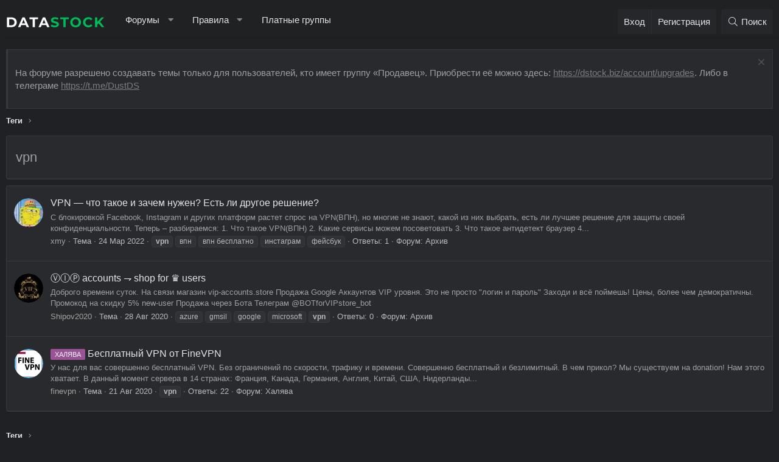

--- FILE ---
content_type: text/html; charset=utf-8
request_url: https://dstock.biz/tags/vpn/
body_size: 10337
content:
<!DOCTYPE html>
<html id="XF" lang="ru-RU" dir="LTR"
	data-app="public"
	data-template="tag_view"
	data-container-key=""
	data-content-key=""
	data-logged-in="false"
	data-cookie-prefix="xf_"
	data-csrf="1766907095,98e538a9019bfb31c0297698e328bea1"
	class="has-no-js template-tag_view XenBase layout-default style-dark sidebar-right   xb-toggle-default xb-sidebar-show"
	 data-run-jobs="">
<head>
	<meta charset="utf-8" />
	<meta http-equiv="X-UA-Compatible" content="IE=Edge" />
	<meta name="viewport" content="width=device-width, initial-scale=1, viewport-fit=cover">

	
	
	

	<title>vpn | Форум криптовалют, SMM продвижение в социальных сетях | DStock.Biz</title>

	<link rel="manifest" href="/webmanifest.php">
	
		<meta name="theme-color" content="#202123" />
	

	<meta name="apple-mobile-web-app-title" content="Форум криптовалют, SMM продвижение в социальных сетях | DStock.Biz">
	

	

	
		
	
	
	<meta property="og:site_name" content="Форум криптовалют, SMM продвижение в социальных сетях | DStock.Biz" />


	
	
		
	
	
	<meta property="og:type" content="website" />


	
	
		
	
	
	
		<meta property="og:title" content="vpn" />
		<meta property="twitter:title" content="vpn" />
	


	
	
	
		
	
	
	<meta property="og:url" content="https://dstock.biz/tags/vpn/" />


	
	

	
	

	
	
	

	


	<link rel="preload" href="/styles/fonts/fa/fa-light-300.woff2?_v=5.15.1" as="font" type="font/woff2" crossorigin="anonymous" />


	<link rel="preload" href="/styles/fonts/fa/fa-solid-900.woff2?_v=5.15.1" as="font" type="font/woff2" crossorigin="anonymous" />


<link rel="preload" href="/styles/fonts/fa/fa-brands-400.woff2?_v=5.15.1" as="font" type="font/woff2" crossorigin="anonymous" />

	<link rel="stylesheet" href="/css.php?css=public%3Anormalize.css%2Cpublic%3Afa.css%2Cpublic%3Acore.less%2Cpublic%3Aapp.less&amp;s=12&amp;l=2&amp;d=1760540211&amp;k=ea51f44bc366997dfd2a245e0006363c63dcffa0" />

	<link rel="stylesheet" href="/css.php?css=public%3Anotices.less%2Cpublic%3Axb.less%2Cpublic%3Aextra.less&amp;s=12&amp;l=2&amp;d=1760540211&amp;k=4d5501ac43d8d026f11030a510aae53916169f64" />

	
		<script src="/js/xf/preamble.min.js?_v=d61efd0c"></script>
	


	
	
	<script async src="https://www.googletagmanager.com/gtag/js?id=G-9SVW93FCFR"></script>
	<script>
		window.dataLayer = window.dataLayer || [];
		function gtag(){dataLayer.push(arguments);}
		gtag('js', new Date());
		gtag('config', 'G-9SVW93FCFR', {
			// 
			
			
		});
	</script>

<!-- Yandex.Metrika counter -->
<script type="text/javascript" >
   (function(m,e,t,r,i,k,a){m[i]=m[i]||function(){(m[i].a=m[i].a||[]).push(arguments)};
   m[i].l=1*new Date();
   for (var j = 0; j < document.scripts.length; j++) {if (document.scripts[j].src === r) { return; }}
   k=e.createElement(t),a=e.getElementsByTagName(t)[0],k.async=1,k.src=r,a.parentNode.insertBefore(k,a)})
   (window, document, "script", "https://mc.yandex.ru/metrika/tag.js", "ym");

   ym(94027057, "init", {
        clickmap:true,
        trackLinks:true,
        accurateTrackBounce:true,
        webvisor:true
   });
</script>
<noscript><div><img src="https://mc.yandex.ru/watch/94027057" style="position:absolute; left:-9999px;" alt="" /></div></noscript>
<!-- /Yandex.Metrika counter -->
	
</head>
<body data-template="tag_view">

<div class="p-pageWrapper" id="top">

<div class="p-pageWrapper--helper"></div>



<div class="xb-page-wrapper xb-canvas-menuActive">
	
	
	<div class="xb-page-wrapper--helper"></div>
		

<div class="xb-content-wrapper">
	<div class="navigation-helper"></div>




	<div class="p-navSticky p-navSticky--primary" data-xf-init="sticky-header">
		
	<div class="p-nav--wrapper">
	<nav class="p-nav">
		<div class="p-nav-inner">
			<button type="button" class="button--plain p-nav-menuTrigger button" data-xf-click="off-canvas" data-menu=".js-headerOffCanvasMenu" tabindex="0" aria-label="Меню"><span class="button-text">
				<i aria-hidden="true"></i>
			</span></button>

			<div class="p-nav-smallLogo">
				<a href="https://dstock.biz">
							
					<img src="/images/logo/logo.png" srcset="" alt="Форум криптовалют, SMM продвижение в социальных сетях | DStock.Biz"
						width="" height="" />
					
					
				</a>
			</div>

			<div class="p-nav-scroller hScroller" data-xf-init="h-scroller" data-auto-scroll=".p-navEl.is-selected">
				<div class="hScroller-scroll">
					<ul class="p-nav-list js-offCanvasNavSource">
					
						<li class="navforums">
							
	<div class="p-navEl " data-has-children="true">
		

			
	
	<a href="/"
		class="p-navEl-link p-navEl-link--splitMenu "
		
		
		data-nav-id="forums">Форумы</a>


			<a data-xf-key="1"
				data-xf-click="menu"
				data-menu-pos-ref="< .p-navEl"
				class="p-navEl-splitTrigger"
				role="button"
				tabindex="0"
				aria-label="Toggle expanded"
				aria-expanded="false"
				aria-haspopup="true"></a>

		
		
			<div class="menu menu--structural" data-menu="menu" aria-hidden="true">
				<div class="menu-content">
					
						
	
	
	<a href="/whats-new/posts/"
		class="menu-linkRow u-indentDepth0 js-offCanvasCopy "
		
		
		data-nav-id="newPosts">Новые сообщения</a>

	

					
						
	
	
	<a href="/search/?type=post"
		class="menu-linkRow u-indentDepth0 js-offCanvasCopy "
		
		
		data-nav-id="searchForums">Поиск сообщений</a>

	

					
				</div>
			</div>
		
	</div>

						</li>
					
						<li class="navrules">
							
	<div class="p-navEl " data-has-children="true">
		

			
	
	<a href="https://datastock.biz/rules/"
		class="p-navEl-link p-navEl-link--splitMenu "
		 target="_blank"
		
		data-nav-id="rules">Правила</a>


			<a data-xf-key="2"
				data-xf-click="menu"
				data-menu-pos-ref="< .p-navEl"
				class="p-navEl-splitTrigger"
				role="button"
				tabindex="0"
				aria-label="Toggle expanded"
				aria-expanded="false"
				aria-haspopup="true"></a>

		
		
			<div class="menu menu--structural" data-menu="menu" aria-hidden="true">
				<div class="menu-content">
					
						
	
	
	<a href="https://datastock.biz/threads/3160/"
		class="menu-linkRow u-indentDepth0 js-offCanvasCopy "
		
		
		data-nav-id="marketRules">Правила рынка</a>

	

					
						
	
	
	<a href="https://datastock.biz/pages/arbitration-rules/"
		class="menu-linkRow u-indentDepth0 js-offCanvasCopy "
		
		
		data-nav-id="arbitrationRules">Правила раздела «Арбитраж»</a>

	

					
						
	
	
	<a href="https://datastock.biz/pages/software-rules/"
		class="menu-linkRow u-indentDepth0 js-offCanvasCopy "
		
		
		data-nav-id="softwareRules">Правила продажи ПО</a>

	

					
				</div>
			</div>
		
	</div>

						</li>
					
						<li class="navgroups_sale">
							
	<div class="p-navEl " >
		

			
	
	<a href="https://dstock.biz/account/upgrades"
		class="p-navEl-link "
		 target="_blank"
		data-xf-key="3"
		data-nav-id="groups_sale">Платные группы</a>


			

		
		
	</div>

						</li>
					
					</ul>
				</div>
			</div>

			
			
			<div class="p-nav-opposite">
				<div class="p-navgroup p-account p-navgroup--guest">
					
						<a href="/login/" class="p-navgroup-link p-navgroup-link--textual p-navgroup-link--logIn"
							data-xf-click="overlay" data-follow-redirects="on">
							<span class="p-navgroup-linkText">Вход</span>
						</a>
						
							<a href="/register/" class="p-navgroup-link p-navgroup-link--textual p-navgroup-link--register"
								data-xf-click="overlay" data-follow-redirects="on">
								<span class="p-navgroup-linkText">Регистрация</span>
							</a>
						
					
					
					
				</div>

				<div class="p-navgroup p-discovery">
					<a href="/whats-new/"
						class="p-navgroup-link p-navgroup-link--iconic p-navgroup-link--whatsnew"
						aria-label="Что нового?"
						title="Что нового?">
						<i aria-hidden="true"></i>
						<span class="p-navgroup-linkText">Что нового?</span>
					</a>

					
						<a href="/search/"
							class="p-navgroup-link p-navgroup-link--iconic p-navgroup-link--search"
							data-xf-click="menu"
							data-xf-key="/"
							aria-label="Поиск"
							aria-expanded="false"
							aria-haspopup="true"
							title="Поиск">
							<i aria-hidden="true"></i>
							<span class="p-navgroup-linkText">Поиск</span>
						</a>
						<div class="menu menu--structural menu--wide" data-menu="menu" aria-hidden="true">
							<form action="/search/search" method="post"
								class="menu-content"
								data-xf-init="quick-search">

								<h3 class="menu-header">Поиск</h3>
								
								<div class="menu-row">
									
										<input type="text" class="input" name="keywords" placeholder="Поиск..." aria-label="Поиск" data-menu-autofocus="true" />
									
								</div>

								
								<div class="menu-row">
									<label class="iconic"><input type="checkbox"  name="c[title_only]" value="1" /><i aria-hidden="true"></i><span class="iconic-label">Искать только в заголовках

												
													<span tabindex="0" role="button"
														data-xf-init="tooltip" data-trigger="hover focus click" title="Tags will also be searched">

														<i class="fa--xf far fa-question-circle u-muted u-smaller" aria-hidden="true"></i>
													</span></span></label>

								</div>
								
								<div class="menu-row">
									<div class="inputGroup">
										<span class="inputGroup-text" id="ctrl_search_menu_by_member">От:</span>
										<input type="text" class="input" name="c[users]" data-xf-init="auto-complete" placeholder="Пользователь" aria-labelledby="ctrl_search_menu_by_member" />
									</div>
								</div>
								<div class="menu-footer">
									<span class="menu-footer-controls">
										<button type="submit" class="button--primary button button--icon button--icon--search"><span class="button-text">Поиск</span></button>
										<a href="/search/" class="button"><span class="button-text">Расширенный поиск...</span></a>
									</span>
								</div>

								<input type="hidden" name="_xfToken" value="1766907095,98e538a9019bfb31c0297698e328bea1" />
							</form>
						</div>
					
				</div>
			</div>
				

		</div>
	</nav>
	</div>

	</div>
	
	
		<div class="p-sectionLinks--wrapper">
		<div class="p-sectionLinks">
			<div class="p-sectionLinks-inner">
				<div class="hScroller" data-xf-init="h-scroller">
				<div class="hScroller-scroll">
					<ul class="p-sectionLinks-list">
					
						<li>
							
	<div class="p-navEl " >
		

			
	
	<a href="/whats-new/latest-activity"
		class="p-navEl-link "
		
		data-xf-key="alt+1"
		data-nav-id="defaultLatestActivity">Последняя активность</a>


			

		
		
	</div>

						</li>
					
						<li>
							
	<div class="p-navEl " >
		

			
	
	<a href="/register/"
		class="p-navEl-link "
		
		data-xf-key="alt+2"
		data-nav-id="defaultRegister">Регистрация</a>


			

		
		
	</div>

						</li>
					
					</ul>
				</div>
				</div>
			<div class="p-sectionLinks-right">
				
				
			</div>
			</div>
		</div>
		</div>
	



<div class="offCanvasMenu offCanvasMenu--nav js-headerOffCanvasMenu" data-menu="menu" aria-hidden="true" data-ocm-builder="navigation">
	<div class="offCanvasMenu-backdrop" data-menu-close="true"></div>
	<div class="offCanvasMenu-content">
		<div class="offCanvasMenu-content--inner">
		
		<div class="offCanvasMenu-header">
			Меню
			<a class="offCanvasMenu-closer" data-menu-close="true" role="button" tabindex="0" aria-label="Закрыть"></a>
		</div>
		
			<div class="p-offCanvasRegisterLink">
				<div class="offCanvasMenu-linkHolder">
					<a href="/login/" class="offCanvasMenu-link" data-xf-click="overlay" data-menu-close="true">
						Вход
					</a>
				</div>
				<hr class="offCanvasMenu-separator" />
				
					<div class="offCanvasMenu-linkHolder">
						<a href="/register/" class="offCanvasMenu-link" data-xf-click="overlay" data-menu-close="true">
							Регистрация
						</a>
					</div>
					<hr class="offCanvasMenu-separator" />
				
			</div>
		
		<div class="offCanvasMenu-subHeader">Навигация</div>
		<div class="js-offCanvasNavTarget"></div>
		<div class="offCanvasMenu-installBanner js-installPromptContainer" style="display: none;" data-xf-init="install-prompt">
			<div class="offCanvasMenu-installBanner-header">Install the app</div>
			<button type="button" class="js-installPromptButton button"><span class="button-text">Установить</span></button>
		</div>

			<div class="offCanvasMenu-subHeader">Дополнительные настройки</div>
					
			
			
				
					<div class="offCanvasMenu-linkHolder">
						<a href="https://dstock.biz/contact/" class="offCanvasMenu-link" data-menu-close="true" data-nav-id="contactUs" data-xf-click="">Обратная связь</a>
					</div>
				
			
			<div class="offCanvasMenu-linkHolder">
				<a class="offCanvasMenu-link" data-menu-close="true" data-nav-id="closeMenu" role="button" tabindex="0" aria-label="Закрыть">Закрыть Меню</a>
			</div>
			
		</div>

	</div>
</div>

	
	
<div class="p-body">
	<div class="p-body-inner">
		
		<!--XF:EXTRA_OUTPUT-->

		
			
	
		
		
		

		<ul class="notices notices--block  js-notices"
			data-xf-init="notices"
			data-type="block"
			data-scroll-interval="6">

			
				
	<li class="notice js-notice notice--light"
		data-notice-id="2"
		data-delay-duration="0"
		data-display-duration="0"
		data-auto-dismiss=""
		data-visibility="">

		
		<div class="notice-content">
			
				<a href="/account/dismiss-notice?notice_id=2" class="notice-dismiss js-noticeDismiss" data-xf-init="tooltip" title="Скрыть объявление"></a>
			
			<p>На форуме разрешено создавать темы только для пользователей, кто имеет группу &laquo;Продавец&raquo;. Приобрести её можно здесь: <a href="https://dstock.biz/account/upgrades" target="_blank">https://dstock.biz/account/upgrades</a>. Либо в телеграме <a href="https://t.me/DustDS" target="_blank">https://t.me/DustDS</a></p>
		</div>
	</li>

			
		</ul>
	

		

		

		 
		
		
	
		<div class="p-breadcrumbs--parent ">
		<ul class="p-breadcrumbs "
			itemscope itemtype="https://schema.org/BreadcrumbList">
		
			

			
			

			
			
				
				
	<li itemprop="itemListElement" itemscope itemtype="https://schema.org/ListItem">
		<a href="/tags/" itemprop="item">
			<span itemprop="name">Теги</span>
		</a>
		<meta itemprop="position" content="1" />
	</li>

			

		
		</ul>
		
		</div>
	

		

	

		
		

	


		

		


	<noscript><div class="blockMessage blockMessage--important blockMessage--iconic u-noJsOnly">JavaScript отключён. Чтобы полноценно использовать наш сайт, включите JavaScript в своём браузере.</div></noscript>

		
	<div class="blockMessage blockMessage--important blockMessage--iconic js-browserWarning" style="display: none">Вы используете устаревший браузер. Этот и другие сайты могут отображаться в нём некорректно.<br />Вам необходимо обновить браузер или попробовать использовать <a href="https://www.google.com/chrome/browser/" target="_blank">другой</a>.</div>


		
		 
			
		
			<div class="p-body-header">
			
				
					<div class="p-title ">
					
						
							<h1 class="p-title-value">vpn</h1>
						
						
					
					</div>
				

				
			
			</div>
		
		
		

		
<div class="p-body-main  ">
			
			<div class="p-body-contentCol"></div>
			

			

			<div class="p-body-content">
				
				
				
					
						
				
				<div class="p-body-pageContent">





<div class="block" data-xf-init="" data-type="" data-href="/inline-mod/">
	

	<div class="block-container">
		<ol class="block-body">
			
				<li class="block-row block-row--separated  js-inlineModContainer" data-author="xmy">
	<div class="contentRow ">
		<span class="contentRow-figure">
			<a href="/members/xmy.12265/" class="avatar avatar--s" data-user-id="12265" data-xf-init="member-tooltip">
			<img src="/data/avatars/s/12/12265.jpg?1642668320" srcset="/data/avatars/m/12/12265.jpg?1642668320 2x" alt="xmy" class="avatar-u12265-s" width="48" height="48" loading="lazy" /> 
		</a>
		</span>
		<div class="contentRow-main">
			<h3 class="contentRow-title">
				<a href="/threads/vpn-chto-takoe-i-zachem-nuzhen-est-li-drugoe-reshenie.3729/">VPN — что такое и зачем нужен? Есть ли другое решение?</a>
			</h3>

			<div class="contentRow-snippet">С блокировкой Facebook, Instagram и других платформ растет спрос на VPN(ВПН), но многие не знают, какой из них выбрать, есть ли лучшее решение для защиты своей конфиденциальности.

Теперь – разбираемся:
1. Что такое VPN(ВПН)
2. Какие сервисы можем посоветовать
3. Что такое антидетект браузер
4...</div>

			<div class="contentRow-minor contentRow-minor--hideLinks">
				<ul class="listInline listInline--bullet">
					
					<li>
	<a href="/members/xmy.12265/" class="username " dir="auto" itemprop="name" data-user-id="12265" data-xf-init="member-tooltip"><span class="username--style6">xmy</span></a>
</li>
					<li>Тема</li>
					<li><time  class="u-dt" dir="auto" datetime="2022-03-24T12:45:23+0300" data-time="1648115123" data-date-string="24 Мар 2022" data-time-string="12:45" title="24 Мар 2022 в 12:45">24 Мар 2022</time></li>
					
						<li>
							

	
		
			<span class="tagItem tagItem--tag_vpn" dir="auto">
				<em class="textHighlight">vpn</em>
			</span>
		
			<span class="tagItem tagItem--tag_vpn-2021" dir="auto">
				впн
			</span>
		
			<span class="tagItem tagItem--tag_vpn-besplatno" dir="auto">
				впн бесплатно
			</span>
		
			<span class="tagItem tagItem--tag_instagram-2" dir="auto">
				инстаграм
			</span>
		
			<span class="tagItem tagItem--tag_fejsbuk" dir="auto">
				фейсбук
			</span>
		
	

						</li>
					
					<li>Ответы: 1</li>
					<li>Форум: <a href="/forums/arxiv.66/">Архив</a></li>
				</ul>
			</div>
		</div>
	</div>
</li>
			
				<li class="block-row block-row--separated  js-inlineModContainer" data-author="Shipov2020">
	<div class="contentRow ">
		<span class="contentRow-figure">
			<a href="/members/shipov2020.5387/" class="avatar avatar--s" data-user-id="5387" data-xf-init="member-tooltip">
			<img src="/data/avatars/s/5/5387.jpg?1598702468" srcset="/data/avatars/m/5/5387.jpg?1598702468 2x" alt="Shipov2020" class="avatar-u5387-s" width="48" height="48" loading="lazy" /> 
		</a>
		</span>
		<div class="contentRow-main">
			<h3 class="contentRow-title">
				<a href="/threads/v-i-p-accounts-shop-for-users.2039/">ⓋⒾⓅ accounts ⇁ shop for ♛ users</a>
			</h3>

			<div class="contentRow-snippet">Доброго времени суток.
На связи магазин vip-accounts.store
Продажа Google Аккаунтов VIP уровня.
Это не просто &quot;логин и пароль&quot;
Заходи и всё поймешь!
Цены, более чем демократичны.


Промокод на скидку 5%
new-user

Продажа через Бота Телеграм @BOTforVIPstore_bot</div>

			<div class="contentRow-minor contentRow-minor--hideLinks">
				<ul class="listInline listInline--bullet">
					
					<li>
	<a href="/members/shipov2020.5387/" class="username " dir="auto" itemprop="name" data-user-id="5387" data-xf-init="member-tooltip"><span class="username--style2">Shipov2020</span></a>
</li>
					<li>Тема</li>
					<li><time  class="u-dt" dir="auto" datetime="2020-08-28T23:34:21+0300" data-time="1598646861" data-date-string="28 Авг 2020" data-time-string="23:34" title="28 Авг 2020 в 23:34">28 Авг 2020</time></li>
					
						<li>
							

	
		
			<span class="tagItem tagItem--tag_azure" dir="auto">
				azure
			</span>
		
			<span class="tagItem tagItem--tag_gmsil" dir="auto">
				gmsil
			</span>
		
			<span class="tagItem tagItem--tag_google" dir="auto">
				google
			</span>
		
			<span class="tagItem tagItem--tag_microsoft" dir="auto">
				microsoft
			</span>
		
			<span class="tagItem tagItem--tag_vpn" dir="auto">
				<em class="textHighlight">vpn</em>
			</span>
		
	

						</li>
					
					<li>Ответы: 0</li>
					<li>Форум: <a href="/forums/arxiv.66/">Архив</a></li>
				</ul>
			</div>
		</div>
	</div>
</li>
			
				<li class="block-row block-row--separated  js-inlineModContainer" data-author="finevpn">
	<div class="contentRow ">
		<span class="contentRow-figure">
			<a href="/members/finevpn.5274/" class="avatar avatar--s" data-user-id="5274" data-xf-init="member-tooltip">
			<img src="/data/avatars/s/5/5274.jpg?1617636331" srcset="/data/avatars/m/5/5274.jpg?1617636331 2x" alt="finevpn" class="avatar-u5274-s" width="48" height="48" loading="lazy" /> 
		</a>
		</span>
		<div class="contentRow-main">
			<h3 class="contentRow-title">
				<a href="/threads/besplatnyj-vpn-ot-finevpn.2021/"><span class="prefix_free" dir="auto">Халява</span><span class="label-append">&nbsp;</span>Бесплатный VPN от FineVPN</a>
			</h3>

			<div class="contentRow-snippet">У нас для вас совершенно бесплатный VPN.

Без ограничений по скорости, трафику и времени. Совершенно бесплатный и безлимитный.

В чем прикол? Мы существуем на donation! Нам этого хватает.

В данный момент сервера в 14 странах:  Франция, Канада, Германия, Англия, Китай, США, Нидерланды...</div>

			<div class="contentRow-minor contentRow-minor--hideLinks">
				<ul class="listInline listInline--bullet">
					
					<li>
	<a href="/members/finevpn.5274/" class="username " dir="auto" itemprop="name" data-user-id="5274" data-xf-init="member-tooltip"><span class="username--style6">finevpn</span></a>
</li>
					<li>Тема</li>
					<li><time  class="u-dt" dir="auto" datetime="2020-08-21T14:29:47+0300" data-time="1598009387" data-date-string="21 Авг 2020" data-time-string="14:29" title="21 Авг 2020 в 14:29">21 Авг 2020</time></li>
					
						<li>
							

	
		
			<span class="tagItem tagItem--tag_vpn" dir="auto">
				<em class="textHighlight">vpn</em>
			</span>
		
	

						</li>
					
					<li>Ответы: 22</li>
					<li>Форум: <a href="/forums/xaljava.34/">Халява</a></li>
				</ul>
			</div>
		</div>
	</div>
</li>
			
		</ol>
	</div>
	<div class="block-outer block-outer--after">
		
		
	</div>
</div>
</div>
				
				
			</div>

			
		</div>

		
		
		
	
		<div class="p-breadcrumbs--parent p-breadcrumbs--bottom">
		<ul class="p-breadcrumbs p-breadcrumbs--bottom"
			itemscope itemtype="https://schema.org/BreadcrumbList">
		
			

			
			

			
			
				
				
	<li itemprop="itemListElement" itemscope itemtype="https://schema.org/ListItem">
		<a href="/tags/" itemprop="item">
			<span itemprop="name">Теги</span>
		</a>
		<meta itemprop="position" content="1" />
	</li>

			

		
		</ul>
		
		</div>
	

		
		
		
	</div>
</div>

</div> <!-- closing xb-content-wrapper -->
<footer class="p-footer" id="footer">
	<div class="p-footer--container footer-stretched">

	
	
		
	<div class="p-footer-default">
	<div class="p-footer-inner">
		<div class="p-footer-row">	
			
				<div class="p-footer-row-main">
					<ul class="p-footer-linkList">
					
						
						
						
							<li class="p-linkList-changeWidth"><a class="pageWidthToggle  xb-toggle-default" data-xf-click="toggle" data-target="html" data-active-class="xb-toggle-default" data-xf-init="toggle-storage" data-storage-type="cookie" data-storage-expiry="31556926" data-storage-key="_xb-width">
								Изменить ширину
								</a></li>
						
						
						
							<li class="p-linkList-changeLanguage"><a href="/misc/language" data-xf-click="overlay"
								data-xf-init="tooltip" title="Выбор языка" rel="nofollow">
								Русский (RU)</a></li>
						
					
					</ul>
				</div>
			
			<div class="p-footer-row-opposite">
				<ul class="p-footer-linkList">
					
					
						
							<li><a href="https://dstock.biz/contact/" data-xf-click="">Обратная связь</a></li>
						
					

					
						<li><a href="/help/terms/">Условия и правила</a></li>
					

					
						<li><a href="/help/privacy-policy/">Политика конфиденциальности</a></li>
					

					
						<li><a href="/help/">Помощь</a></li>
					

					
						<li><a href="https://dstock.biz">Главная</a></li>
					

					
					<li><a href="/forums/-/index.rss" target="_blank" class="p-footer-rssLink" title="RSS"><span aria-hidden="true"><i class="fa--xf fal fa-rss" aria-hidden="true"></i>			<span class="u-srOnly">RSS</span></span></a></li>	
<!--LiveInternet counter--><a href="https://www.liveinternet.ru/click"
target="_blank"><img id="licnt8EE8" width="88" height="31" style="border:0" 
title="LiveInternet: показано число просмотров за 24 часа, посетителей за 24 часа и за сегодня"
src="[data-uri]"
alt=""/></a><script>(function(d,s){d.getElementById("licnt8EE8").src=
"https://counter.yadro.ru/hit?t11.6;r"+escape(d.referrer)+
((typeof(s)=="undefined")?"":";s"+s.width+"*"+s.height+"*"+
(s.colorDepth?s.colorDepth:s.pixelDepth))+";u"+escape(d.URL)+
";h"+escape(d.title.substring(0,150))+";"+Math.random()})
(document,screen)</script><!--/LiveInternet-->

					
				</ul>
			</div>
		</div>
		</div>
	</div>
	
	
	
		

		
			<div class="p-footer-copyright">
				<div class="p-footer-inner">
					<div class="p-footer-copyright--flex">
						
							
								<div class="copyright-left">
									
										
										<div align="right">Локализация от <a href="https://xenforo.info/" target="_blank">XenForo.Info</a></div>
									
								</div>
							
								
							
						
					</div>
				</div>
			</div>
		

		
	</div>
</footer>

</div> <!-- closing p-pageWrapper -->

	
</div> <!-- closing xb-pageWrapper -->
<div class="u-bottomFixer js-bottomFixTarget">
	
	
</div>


	<div class="u-scrollButtons js-scrollButtons" data-trigger-type="up">
		<a href="#top" class="button--scroll button" data-xf-click="scroll-to"><span class="button-text"><i class="fa--xf fal fa-arrow-up" aria-hidden="true"></i><span class="u-srOnly">Сверху</span></span></a>
		
		
	</div>



	<script src="/js/vendor/jquery/jquery-3.5.1.min.js?_v=d61efd0c"></script>
	<script src="/js/vendor/vendor-compiled.js?_v=d61efd0c"></script>
	<script src="/js/xf/core-compiled.js?_v=d61efd0c"></script>
	<script src="/js/xf/notice.min.js?_v=d61efd0c"></script>
<script src="/js/foroagency/coloredusername/index.js?_v=d61efd0c"></script>

	<script>
		jQuery.extend(true, XF.config, {
			// 
			userId: 0,
			enablePush: false,
			pushAppServerKey: '',
			url: {
				fullBase: 'https://dstock.biz/',
				basePath: '/',
				css: '/css.php?css=__SENTINEL__&s=12&l=2&d=1760540211',
				keepAlive: '/login/keep-alive'
			},
			cookie: {
				path: '/',
				domain: '',
				prefix: 'xf_',
				secure: true
			},
			cacheKey: 'e1e00433141fcc7563cfad6a98fece75',
			csrf: '1766907095,98e538a9019bfb31c0297698e328bea1',
			js: {"\/js\/xf\/notice.min.js?_v=d61efd0c":true,"\/js\/foroagency\/coloredusername\/index.js?_v=d61efd0c":true},
			css: {"public:notices.less":true,"public:xb.less":true,"public:extra.less":true},
			time: {
				now: 1766907095,
				today: 1766869200,
				todayDow: 0,
				tomorrow: 1766955600,
				yesterday: 1766782800,
				week: 1766350800
			},
			borderSizeFeature: '3px',
			fontAwesomeWeight: 'l',
			enableRtnProtect: true,
			enableFormSubmitSticky: true,
			uploadMaxFilesize: 2097152,
			allowedVideoExtensions: ["m4v","mov","mp4","mp4v","mpeg","mpg","ogv","webm"],
			allowedAudioExtensions: ["mp3","ogg","wav"],
			shortcodeToEmoji: true,
			visitorCounts: {
				conversations_unread: '0',
				alerts_unviewed: '0',
				total_unread: '0',
				title_count: true,
				icon_indicator: true
			},
			jsState: {},
			publicMetadataLogoUrl: '',
			publicPushBadgeUrl: 'https://dstock.biz/styles/default/xenforo/bell.png'
		});

		jQuery.extend(XF.phrases, {
			// 
			date_x_at_time_y: "{date} в {time}",
			day_x_at_time_y:  "{day} в {time}",
			yesterday_at_x:   "Вчера в {time}",
			x_minutes_ago:    "{minutes} мин. назад",
			one_minute_ago:   "1 минуту назад",
			a_moment_ago:     "Только что",
			today_at_x:       "Сегодня в {time}",
			in_a_moment:      "В настоящее время",
			in_a_minute:      "Менее минуты назад",
			in_x_minutes:     "Через {minutes} мин.",
			later_today_at_x: "Сегодня позже в {time}",
			tomorrow_at_x:    "Завтра в {time}",

			day0: "Воскресенье",
			day1: "Понедельник",
			day2: "Вторник",
			day3: "Среда",
			day4: "Четверг",
			day5: "Пятница",
			day6: "Суббота",

			dayShort0: "Вос",
			dayShort1: "Пон",
			dayShort2: "Вто",
			dayShort3: "Сре",
			dayShort4: "Чет",
			dayShort5: "Пят",
			dayShort6: "Суб",

			month0: "Январь",
			month1: "Февраль",
			month2: "Март",
			month3: "Апрель",
			month4: "Май",
			month5: "Июнь",
			month6: "Июль",
			month7: "Август",
			month8: "Сентябрь",
			month9: "Октябрь",
			month10: "Ноябрь",
			month11: "Декабрь",

			active_user_changed_reload_page: "Ваша сессия истекла. Перезагрузите страницу.",
			server_did_not_respond_in_time_try_again: "Сервер не ответил вовремя. Пожалуйста, попробуйте снова.",
			oops_we_ran_into_some_problems: "Упс! Мы столкнулись с некоторыми проблемами.",
			oops_we_ran_into_some_problems_more_details_console: "Упс! Мы столкнулись с некоторыми проблемами. Пожалуйста, попробуйте позже. Более детальную информацию об ошибке Вы можете посмотреть в консоли браузера.",
			file_too_large_to_upload: "Файл слишком большой для загрузки.",
			uploaded_file_is_too_large_for_server_to_process: "Загруженный файл слишком большой для обработки сервером.",
			files_being_uploaded_are_you_sure: "Файлы все ещё загружаются. Вы действительно хотите отправить эту форму?",
			attach: "Прикрепить файлы",
			rich_text_box: "Текстовое поле с поддержкой форматирования",
			close: "Закрыть",
			link_copied_to_clipboard: "Ссылка скопирована в буфер обмена.",
			text_copied_to_clipboard: "Скопировано в буфер обмена",
			loading: "Загрузка...",

			processing: "Обработка",
			'processing...': "Обработка...",

			showing_x_of_y_items: "Показано {count} из {total} элементов",
			showing_all_items: "Показаны все элементы",
			no_items_to_display: "Нет элементов для отображения",

			number_button_up: "Increase",
			number_button_down: "Decrease",

			push_enable_notification_title: "Push-уведомления для сайта Форум криптовалют, SMM продвижение в социальных сетях | DStock.Biz успешно активированы",
			push_enable_notification_body: "Спасибо за активацию push-уведомлений!"
		,
			"svStandardLib_time.day": "{count} day",
			"svStandardLib_time.days": "{count} дней",
			"svStandardLib_time.hour": "{count} hour",
			"svStandardLib_time.hours": "{count} часов",
			"svStandardLib_time.minute": "{count} минут",
			"svStandardLib_time.minutes": "{count} минут",
			"svStandardLib_time.month": "{count} month",
			"svStandardLib_time.months": "{count} месяцев",
			"svStandardLib_time.second": "{count} second",
			"svStandardLib_time.seconds": "{count} секунд",
			"svStandardLib_time.week": "time.week",
			"svStandardLib_time.weeks": "{count} недель",
			"svStandardLib_time.year": "{count} year",
			"svStandardLib_time.years": "{count} лет"

		});
	</script>

	<form style="display:none" hidden="hidden">
		<input type="text" name="_xfClientLoadTime" value="" id="_xfClientLoadTime" title="_xfClientLoadTime" tabindex="-1" />
	</form>

	









<!-- XenBase Version: 2.2.5 -->



<script defer src="https://static.cloudflareinsights.com/beacon.min.js/vcd15cbe7772f49c399c6a5babf22c1241717689176015" integrity="sha512-ZpsOmlRQV6y907TI0dKBHq9Md29nnaEIPlkf84rnaERnq6zvWvPUqr2ft8M1aS28oN72PdrCzSjY4U6VaAw1EQ==" data-cf-beacon='{"version":"2024.11.0","token":"a95c4495a78a46419c15d6bbe511467d","r":1,"server_timing":{"name":{"cfCacheStatus":true,"cfEdge":true,"cfExtPri":true,"cfL4":true,"cfOrigin":true,"cfSpeedBrain":true},"location_startswith":null}}' crossorigin="anonymous"></script>
</html>














			


--- FILE ---
content_type: application/javascript; charset=utf-8
request_url: https://dstock.biz/js/foroagency/coloredusername/index.js?_v=d61efd0c
body_size: -208
content:
function usernameColorTagList() {
	$('body').on('DOMSubtreeModified', function () {
        $('.autoCompleteList li').each(function() {
        	var color = $(this).find( '.ColorUsernameAutoCompleteList' ).attr( 'data-color' ) ;
            $(this).attr('style', 'cursor: pointer; color: ' + color );
        });
	});
}

$(document).ready(function() {
	usernameColorTagList();
});